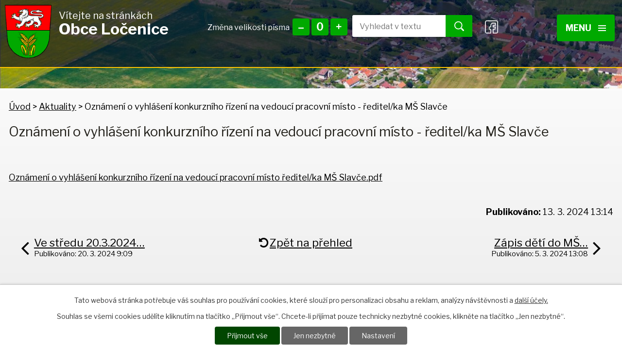

--- FILE ---
content_type: text/html; charset=utf-8
request_url: https://www.locenice.cz/aktuality/oznameni-o-vyhlaseni-konkurzniho-rizeni-na-vedouci-pracovni-misto-reditelka-ms-slavce
body_size: 5959
content:
<!DOCTYPE html>
<html lang="cs" data-lang-system="cs">
	<head>



		<!--[if IE]><meta http-equiv="X-UA-Compatible" content="IE=EDGE"><![endif]-->
			<meta name="viewport" content="width=device-width, initial-scale=1, user-scalable=yes">
			<meta http-equiv="content-type" content="text/html; charset=utf-8" />
			<meta name="robots" content="index,follow" />
			<meta name="author" content="Antee s.r.o." />
			<meta name="description" content="Oznámení o vyhlášení konkurzního řízení na vedoucí pracovní místo ředitel/ka MŠ Slavče.pdf" />
			<meta name="keywords" content="Ločenice, Nesměň, historie, koleda, masopust, turistika" />
			<meta name="viewport" content="width=device-width, initial-scale=1, user-scalable=yes" />
<title>Oznámení o vyhlášení konkurzního řízení na vedoucí pracovní místo - ředitel/ka MŠ Slavče | Obec Ločenice a Nesměň</title>

		<link rel="stylesheet" type="text/css" href="https://cdn.antee.cz/jqueryui/1.8.20/css/smoothness/jquery-ui-1.8.20.custom.css?v=2" integrity="sha384-969tZdZyQm28oZBJc3HnOkX55bRgehf7P93uV7yHLjvpg/EMn7cdRjNDiJ3kYzs4" crossorigin="anonymous" />
		<link rel="stylesheet" type="text/css" href="/style.php?nid=VklB&amp;ver=1768399196" />
		<link rel="stylesheet" type="text/css" href="/css/libs.css?ver=1768399900" />
		<link rel="stylesheet" type="text/css" href="https://cdn.antee.cz/genericons/genericons/genericons.css?v=2" integrity="sha384-DVVni0eBddR2RAn0f3ykZjyh97AUIRF+05QPwYfLtPTLQu3B+ocaZm/JigaX0VKc" crossorigin="anonymous" />

		<script src="/js/jquery/jquery-3.0.0.min.js" ></script>
		<script src="/js/jquery/jquery-migrate-3.1.0.min.js" ></script>
		<script src="/js/jquery/jquery-ui.min.js" ></script>
		<script src="/js/jquery/jquery.ui.touch-punch.min.js" ></script>
		<script src="/js/libs.min.js?ver=1768399900" ></script>
		<script src="/js/ipo.min.js?ver=1768399889" ></script>
			<script src="/js/locales/cs.js?ver=1768399196" ></script>

			<script src='https://www.google.com/recaptcha/api.js?hl=cs&render=explicit' ></script>

		<link href="/uredni-deska?action=atom" type="application/atom+xml" rel="alternate" title="Úřední deska">
		<link href="/aktuality?action=atom" type="application/atom+xml" rel="alternate" title="Aktuality">
		<link href="/poskytnute-informace-dle-zakona-c-106-1999-sb?action=atom" type="application/atom+xml" rel="alternate" title="Poskytnuté informace dle zákona č. 106/1999 Sb.">
<link rel="preconnect" href="https://fonts.gstatic.com/" crossorigin>
<link href="https://fonts.googleapis.com/css?family=Libre+Franklin:400,700&amp;display=fallback&amp;subset=latin-ext" rel="stylesheet">
<link href="/file.php?nid=784&amp;oid=7390423" rel="icon" type="image/png">
<link rel="shortcut icon" href="/file.php?nid=784&amp;oid=7390423">
<script>
//posun ipocopyright
ipo.api.live('#ipocopyright',function(el){
$(el).insertAfter("#ipocontainer");
});
//backlink
ipo.api.live('.backlink', function(el) {
$(el).addClass("action-button");
});
//posun resizer
ipo.api.live('.font-enlargement',function(el){
$(el).appendTo(".resizer");
});
</script>






<meta name="apple-itunes-app" content="app-id=1643477877">
<meta name="google-play-app" content="app-id=com.appsisto.locenice">
<meta name="viewport" content="width=device-width, initial-scale=1.0">
<link rel="stylesheet" href="https://cdnjs.cloudflare.com/ajax/libs/smart-app-banner/2.0.0/smart-app-banner.css" type="text/css" media="screen">
<link rel="apple-touch-icon" href="https://res.cloudinary.com/dcoystpsf/image/upload/v1659959640/icon_e4hvpd.png">
<link rel="android-touch-icon" href="https://res.cloudinary.com/dcoystpsf/image/upload/v1659959640/icon_e4hvpd.png">


<script type="text/javascript" src="https://cdnjs.cloudflare.com/ajax/libs/smart-app-banner/2.0.0/smart-app-banner.js"></script>
<script type="text/javascript">
new SmartBanner({
daysHidden: 15, // days to hide banner after close button is clicked (defaults to 15)
daysReminder: 90, // days to hide banner after "VIEW" button is clicked (defaults to 90)
appStoreLanguage: "cz", // language code for the App Store (defaults to user's browser language)
title: "Ločenice",
author: "AppSisto",
button: "Otevřít",
store: {
ios: "On the App Store",
android: "In Google Play",
},
price: {
ios: "",
android: "",
},
// , theme: '' // put platform type ('ios', 'android', etc.) here to force single theme on all device
// , icon: '' // full path to icon image if not using website icon image
//force: "ios", // Uncomment for platform emulation
});
</script>


<link rel="preload" href="/file.php?nid=784&amp;oid=7390420" as="image">
<script type="text/javascript">
$(document).ready(function(){
$(".fulltext").append($(".elasticSearchForm"));
});
</script>
	</head>

	<body id="page2969909" class="subpage2969909"
			
			data-nid="784"
			data-lid="CZ"
			data-oid="2969909"
			data-layout-pagewidth="1024"
			
			data-slideshow-timer="3"
			 data-ipo-article-id="864412"
						
				
				data-layout="responsive" data-viewport_width_responsive="1280"
			>



							<div id="snippet-cookiesConfirmation-euCookiesSnp">			<div id="cookieChoiceInfo" class="cookie-choices-info template_1">
					<p>Tato webová stránka potřebuje váš souhlas pro používání cookies, které slouží pro personalizaci obsahu a reklam, analýzy návštěvnosti a 
						<a class="cookie-button more" href="https://navody.antee.cz/cookies" target="_blank">další účely.</a>
					</p>
					<p>
						Souhlas se všemi cookies udělíte kliknutím na tlačítko „Přijmout vše“. Chcete-li přijímat pouze technicky nezbytné cookies, klikněte na tlačítko „Jen nezbytné“.
					</p>
				<div class="buttons">
					<a class="cookie-button action-button ajax" id="cookieChoiceButton" rel=”nofollow” href="/aktuality/oznameni-o-vyhlaseni-konkurzniho-rizeni-na-vedouci-pracovni-misto-reditelka-ms-slavce?do=cookiesConfirmation-acceptAll">Přijmout vše</a>
					<a class="cookie-button cookie-button--settings action-button ajax" rel=”nofollow” href="/aktuality/oznameni-o-vyhlaseni-konkurzniho-rizeni-na-vedouci-pracovni-misto-reditelka-ms-slavce?do=cookiesConfirmation-onlyNecessary">Jen nezbytné</a>
					<a class="cookie-button cookie-button--settings action-button ajax" rel=”nofollow” href="/aktuality/oznameni-o-vyhlaseni-konkurzniho-rizeni-na-vedouci-pracovni-misto-reditelka-ms-slavce?do=cookiesConfirmation-openSettings">Nastavení</a>
				</div>
			</div>
</div>				<div id="ipocontainer">

			<div class="menu-toggler">

				<span>Menu</span>
				<span class="genericon genericon-menu"></span>
			</div>

			<span id="back-to-top">

				<i class="fa fa-angle-up"></i>
			</span>

			<div id="ipoheader">

				<div class="hlavicka">
	<div class="row hlavicka-inner">
		<a href="/" class="header-logo">
			<img src="/file.php?nid=784&amp;oid=7390420" alt="Obec Ločenice">
			<span class="top"><span class="popis">Vítejte na stránkách</span><br><strong>Obce Ločenice</strong></span>
		</a>
		<div class="header-inner__item external-links">
			<div class="fulltext"></div>
			<div class="resizer"></div>
		</div>
		<a href="https://goo.gl/maps/xZ4fk6zKGNU9TthA8" class="mapa-hlava" target="_blank" rel="noopener noreferrer"><span class="action-button">Zobrazit na mapě</span></a>
		<a href="https://www.facebook.com/pages/category/Landmark---Historical-Place/Obec-Lo%C4%8Denice-595965623886218/" target="_blank" rel="noopener noreferrer" class="facebook"></a>
	</div>
</div><div class="font-enlargement">
	<h4 class="newsheader">
		Změna velikosti písma
	</h4>
	<div class="newsbody">
		<a class="font-smaller" id="font-resizer-smaller">Menší<span class="font-icon"></span></a>
		<a class="font-default" id="font-resizer-default">Standardní</a>
		<a class="font-bigger" id="font-resizer-bigger">Větší<span class="font-icon"></span></a>
	</div>
</div>
<script >

	$(document).ready(function() {
		app.index.changeFontSize(
				'ipopage',
				document.getElementById('font-resizer-smaller'),
				document.getElementById('font-resizer-default'),
				document.getElementById('font-resizer-bigger')
		);
	});
</script>
			</div>

			<div id="ipotopmenuwrapper">

				<div id="ipotopmenu">
<h4 class="hiddenMenu">Horní menu</h4>
<ul class="topmenulevel1"><li class="topmenuitem1 noborder" id="ipomenu7375383"><a href="/">Úvod</a></li><li class="topmenuitem1 active" id="ipomenu2969909"><a href="/aktuality">Aktuality</a></li><li class="topmenuitem1" id="ipomenu1218625"><a href="/uredni-deska">Úřední deska</a></li><li class="topmenuitem1" id="ipomenu4832436"><a href="http://www.mslocenice.cz" target="_blank">MŠ Ločenice</a></li><li class="topmenuitem1" id="ipomenu7412419"><a href="https://www.gobec.cz/locenice/#17/1619606.48/6241838.13" target="_blank">Gobec</a></li><li class="topmenuitem1" id="ipomenu7296042"><a href="/dotace">Dotace</a></li><li class="topmenuitem1" id="ipomenu7440320"><a href="/fotogalerie">Fotogalerie</a></li><li class="topmenuitem1" id="ipomenu7375519"><a href="/kontakty">Kontakty</a></li></ul>
					<div class="cleartop"></div>
				</div>
			</div>
			<div id="ipomain">
				<div class="elasticSearchForm elasticSearch-container" id="elasticSearch-form-11581936" >
	<h4 class="newsheader">Fulltext</h4>
	<div class="newsbody">
<form action="/aktuality/oznameni-o-vyhlaseni-konkurzniho-rizeni-na-vedouci-pracovni-misto-reditelka-ms-slavce?do=mainSection-elasticSearchForm-11581936-form-submit" method="post" id="frm-mainSection-elasticSearchForm-11581936-form">
<label hidden="" for="frmform-q">Fulltextové vyhledávání</label><input type="text" placeholder="Vyhledat v textu" autocomplete="off" name="q" id="frmform-q" value=""> 			<input type="submit" value="Hledat" class="action-button">
			<div class="elasticSearch-autocomplete"></div>
</form>
	</div>
</div>

<script >

	app.index.requireElasticSearchAutocomplete('frmform-q', "\/fulltext2-0?do=autocomplete");
</script>

				<div id="ipomainframe">
					<div id="ipopage">
<div id="iponavigation">
	<h5 class="hiddenMenu">Drobečková navigace</h5>
	<p>
			<a href="/">Úvod</a> <span class="separator">&gt;</span>
			<a href="/aktuality">Aktuality</a> <span class="separator">&gt;</span>
			<span class="currentPage">Oznámení o vyhlášení konkurzního řízení na vedoucí pracovní místo - ředitel/ka MŠ Slavče</span>
	</p>

</div>
						<div class="ipopagetext">
							<div class="blog view-detail content">
								
								<h1>Oznámení o vyhlášení konkurzního řízení na vedoucí pracovní místo - ředitel/ka MŠ Slavče</h1>

<div id="snippet--flash"></div>
								
																	

<hr class="cleaner">




<hr class="cleaner">

<div class="article">
	

	<div class="paragraph text clearfix">
<p><a href="/file.php?nid=784&amp;oid=10872634" target="_blank" rel="noopener noreferrer">Oznámení o vyhlášení konkurzního řízení na vedoucí pracovní místo ředitel/ka MŠ Slavče.pdf</a></p>	</div>
		
<div id="snippet--images"><div class="images clearfix">

	</div>
</div>


<div id="snippet--uploader"></div>			<div class="article-footer">
													<div class="published"><span>Publikováno:</span> 13. 3. 2024 13:14</div>

					</div>
	
</div>

<hr class="cleaner">
<div class="content-paginator clearfix">
	<span class="linkprev">
		<a href="/aktuality/ve-stredu-2032024-budou-uredni-hodiny-ou-locenice-pouze-do-1300-hodin">

			<span class="linkprev-chevron">
				<i class="fa fa-angle-left"></i>
			</span>
			<span class="linkprev-text">
				<span class="linkprev-title">Ve středu 20.3.2024…</span>
				<span class="linkprev-date">Publikováno: 20. 3. 2024 9:09</span>
			</span>
		</a>
	</span>
	<span class="linkback">
		<a href='/aktuality'>
			<span class="linkback-chevron">
				<i class="fa fa-undo"></i>
			</span>
			<span class="linkback-text">
				<span>Zpět na přehled</span>
			</span>
		</a>
	</span>
	<span class="linknext">
		<a href="/aktuality/zapis-deti-do-ms-locenice-se-bude-konat-7-kvetna-2024-od-900-do-1300">

			<span class="linknext-chevron">
				<i class="fa fa-angle-right"></i>
			</span>
			<span class="linknext-text">
				<span class="linknext-title">Zápis dětí do MŠ…</span>
				<span class="linknext-date">Publikováno: 5. 3. 2024 13:08</span>
			</span>
		</a>
	</span>
</div>

		
															</div>
						</div>
					</div>


					

					

					<div class="hrclear"></div>
					<div id="ipocopyright">
<div class="copyright">
	<div class="footer-loga">
	<div class="footer-loga-inner">
		<a href="https://www.appsisto.com/locenice" target="_blank" rel="noopener noreferrer">
			<img src="/image.php?nid=784&amp;oid=9395866" alt="aplikace">
		</a>
		<a href="http://www.kraj-jihocesky.cz" target="_blank" rel="noopener noreferrer">
			<img src="/image.php?nid=784&amp;oid=4357275" alt="Kraj">
		</a>

		<a href="https://ckrumlov.charita.cz/" target="_blank" rel="noopener noreferrer">
			<img src="/image.php?nid=784&amp;oid=10233826" alt="charita"></a>

		<a href="http://www.portal.gov.cz" target="_blank" rel="noopener noreferrer">
			<img src="/file.php?nid=784&amp;oid=7390419" alt="portal"></a>

		<a href="http://www.ochranaobyvatel.cz" target="_blank" rel="noopener noreferrer">
			<img src="/image.php?nid=784&amp;oid=4357297" alt="ochrana">
		</a>

		<a href="http://www.czechpoint.cz/public/" target="_blank" rel="noopener noreferrer">
			<img src="/image.php?nid=784&amp;oid=4357280" alt="Czechpoint">
		</a>

		<a href="https://idos.idnes.cz/vlakyautobusy/spojeni/" target="_blank" rel="noopener noreferrer">
			<img src="/file.php?nid=784&amp;oid=7390416" alt="idos"></a>
	</div>

</div>

<div class="row paticka">
	<div class="col-1-4">
		<h4>Obec Ločenice</h4>
		<p>Ločenice 158<br>373 22 Ločenice</p>
	</div>
	<div class="col-1-4 telefony">
		<h4>Kontakt</h4>
		<p><span class="telefon-pata">Tel.:</span><a href="tel:+420702124413">+420 702 124 413</a></p>
		<div class="maily">
			<p>Email: <a href="mailto:podatelna@locenice.cz">podatelna@locenice.cz</a></p>
		</div>
		<div class="maily">
			<p>Datová schránka: 4mjb8cd</p>
		</div>

	</div>
	<div class="col-1-4">
		<h4><strong>Úřední hodiny:</strong><br><span></span></h4>
		<p><span>Pondělí a středa<br>8:00 - 17:00</span></p>
		<p><span>případně dle individuální domluvy</span></p>
	</div>
	<div class="col-1-4">
		<a href="https://goo.gl/maps/xZ4fk6zKGNU9TthA8" class="mapa-pata" target="_blank" rel="noopener noreferrer"><span class="action-button">Zobrazit na mapě</span></a>
	</div>
</div>
<div class="footer-antee">© 2026 Ločenice, <a href="mailto:starosta@locenice.cz">Kontaktovat webmastera</a>, <span id="links"><a href="/mapa-stranek">Mapa stránek</a>, <a href="/prohlaseni-o-pristupnosti">Prohlášení o přístupnosti</a></span><br>ANTEE s.r.o. - <a href="https://www.antee.cz" rel="nofollow">Tvorba webových stránek</a>, Redakční systém IPO</div>
</div>
					</div>
					<div id="ipostatistics">
<script >
	var _paq = _paq || [];
	_paq.push(['disableCookies']);
	_paq.push(['trackPageView']);
	_paq.push(['enableLinkTracking']);
	(function() {
		var u="https://matomo.antee.cz/";
		_paq.push(['setTrackerUrl', u+'piwik.php']);
		_paq.push(['setSiteId', 2987]);
		var d=document, g=d.createElement('script'), s=d.getElementsByTagName('script')[0];
		g.defer=true; g.async=true; g.src=u+'piwik.js'; s.parentNode.insertBefore(g,s);
	})();
</script>
<script >
	$(document).ready(function() {
		$('a[href^="mailto"]').on("click", function(){
			_paq.push(['setCustomVariable', 1, 'Click mailto','Email='+this.href.replace(/^mailto:/i,'') + ' /Page = ' +  location.href,'page']);
			_paq.push(['trackGoal', null]);
			_paq.push(['trackPageView']);
		});

		$('a[href^="tel"]').on("click", function(){
			_paq.push(['setCustomVariable', 1, 'Click telefon','Telefon='+this.href.replace(/^tel:/i,'') + ' /Page = ' +  location.href,'page']);
			_paq.push(['trackPageView']);
		});
	});
</script>
					</div>

					<div id="ipofooter">
						
					</div>
				</div>
			</div>
		</div>
	</body>
</html>
